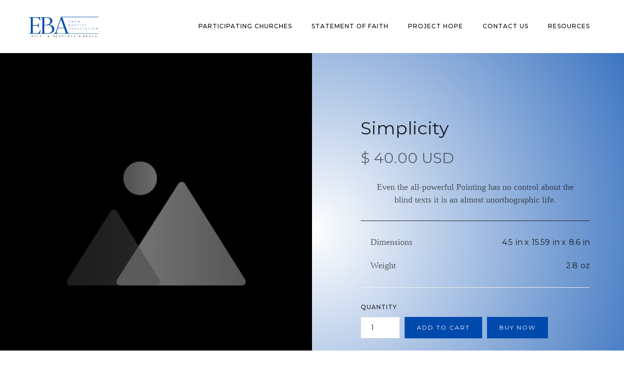

--- FILE ---
content_type: text/html
request_url: https://www.enonbaptistassociation.org/product/simplicity
body_size: 3348
content:
<!DOCTYPE html><!-- Last Published: Fri Sep 26 2025 02:23:53 GMT+0000 (Coordinated Universal Time) --><html data-wf-domain="www.enonbaptistassociation.org" data-wf-page="6398ea463e89131a49d3fa99" data-wf-site="6398ea463e89134fddd3fa83" data-wf-collection="6398ea463e8913496cd3fa8b" data-wf-item-slug="simplicity"><head><meta charset="utf-8"/><title>Enon Baptist Association</title><meta content="width=device-width, initial-scale=1" name="viewport"/><link href="https://cdn.prod.website-files.com/6398ea463e89134fddd3fa83/css/enon-baptist-association.webflow.shared.f868f7713.css" rel="stylesheet" type="text/css"/><link href="https://fonts.googleapis.com" rel="preconnect"/><link href="https://fonts.gstatic.com" rel="preconnect" crossorigin="anonymous"/><script src="https://ajax.googleapis.com/ajax/libs/webfont/1.6.26/webfont.js" type="text/javascript"></script><script type="text/javascript">WebFont.load({  google: {    families: ["Montserrat:100,100italic,200,200italic,300,300italic,400,400italic,500,500italic,600,600italic,700,700italic,800,800italic,900,900italic","Droid Serif:400,400italic,700,700italic","Droid Sans:400,700","Bitter:400,700,400italic","Lato:100,100italic,300,300italic,400,400italic,700,700italic,900,900italic"]  }});</script><script type="text/javascript">!function(o,c){var n=c.documentElement,t=" w-mod-";n.className+=t+"js",("ontouchstart"in o||o.DocumentTouch&&c instanceof DocumentTouch)&&(n.className+=t+"touch")}(window,document);</script><link href="https://cdn.prod.website-files.com/6398ea463e89134fddd3fa83/63a41236f8cc91475818a0d0_Favicon%20(1).png" rel="shortcut icon" type="image/x-icon"/><link href="https://cdn.prod.website-files.com/6398ea463e89134fddd3fa83/63c03b77b6feeb5ee4980314_Webclip.png" rel="apple-touch-icon"/><script type="text/javascript">window.__WEBFLOW_CURRENCY_SETTINGS = {"currencyCode":"USD","symbol":"$","decimal":".","fractionDigits":2,"group":",","template":"{{wf {\"path\":\"symbol\",\"type\":\"PlainText\"} }} {{wf {\"path\":\"amount\",\"type\":\"CommercePrice\"} }} {{wf {\"path\":\"currencyCode\",\"type\":\"PlainText\"} }}","hideDecimalForWholeNumbers":false};</script></head><body><div data-collapse="medium" data-animation="default" data-duration="400" data-easing="ease" data-easing2="ease" role="banner" class="navigation remove w-nav"><div class="navigation-items"><a href="/" class="logo-link w-nav-brand"><img src="https://cdn.prod.website-files.com/6398ea463e89134fddd3fa83/6398fa84a0a05e17b83fd9be_EBA.png" width="163" sizes="(max-width: 479px) 77vw, 163px" srcset="https://cdn.prod.website-files.com/6398ea463e89134fddd3fa83/6398fa84a0a05e17b83fd9be_EBA-p-500.png 500w, https://cdn.prod.website-files.com/6398ea463e89134fddd3fa83/6398fa84a0a05e17b83fd9be_EBA-p-800.png 800w, https://cdn.prod.website-files.com/6398ea463e89134fddd3fa83/6398fa84a0a05e17b83fd9be_EBA.png 1000w" alt="" class="logo-image"/></a><div class="navigation-wrap"><nav role="navigation" class="navigation-items w-nav-menu"><a href="/participating-churches" class="navigation-item w-nav-link">Participating churches</a><a href="/statement-of-faith" class="navigation-item w-nav-link">statement of faith</a><a href="/project-hope" class="navigation-item w-nav-link">Project Hope</a><a href="/contact-us" class="navigation-item w-nav-link">contact us</a><a href="/resources-and-links" class="navigation-item w-nav-link">Resources</a></nav><div class="menu-button w-nav-button"><img src="https://cdn.prod.website-files.com/6398ea463e89134fddd3fa83/6398ea463e89138f31d3faac_menu-icon.png" width="22" alt="" class="menu-icon"/></div></div></div></div><div class="section cc-product-detail"><div data-wf-sku-bindings="%5B%7B%22from%22%3A%22f_main_image_4dr.url%22%2C%22to%22%3A%22style.background-image%22%7D%5D" style="background-image:url(&quot;https://cdn.prod.website-files.com/6398ea463e8913aa61d3fa89/6398ea463e8913753dd3fae4_store-item-1.jpg&quot;)" class="product-image"></div><div class="product-details-wrap"><div class="product-detail-main-details"><h1 class="product-detail-name">Simplicity</h1><div data-wf-sku-bindings="%5B%7B%22from%22%3A%22f_price_%22%2C%22to%22%3A%22innerHTML%22%7D%5D" class="product-detail-price">$ 40.00 USD</div><div class="paragraph-light">Even the all-powerful Pointing has no control about the blind texts it is an almost unorthographic life.</div></div><div class="divider cc-dark-divider"></div><div class="product-informations"><ul role="list" class="w-list-unstyled"><li class="list-item"><div class="paragraph-light">Dimensions</div><div class="product-detail-measurement"><div data-wf-sku-bindings="%5B%7B%22from%22%3A%22f_length_%22%2C%22to%22%3A%22innerHTML%22%7D%5D">4.5</div><div class="product-detail-unit-text cc-middle-text">in x</div><div data-wf-sku-bindings="%5B%7B%22from%22%3A%22f_width_%22%2C%22to%22%3A%22innerHTML%22%7D%5D">15.59</div><div class="product-detail-unit-text cc-middle-text">in x</div><div data-wf-sku-bindings="%5B%7B%22from%22%3A%22f_height_%22%2C%22to%22%3A%22innerHTML%22%7D%5D">8.6</div><div class="product-detail-unit-text">in</div></div></li><li class="list-item"><div class="paragraph-light">Weight</div><div class="product-detail-measurement"><div data-wf-sku-bindings="%5B%7B%22from%22%3A%22f_weight_%22%2C%22to%22%3A%22innerHTML%22%7D%5D">2.8</div><div class="product-detail-unit-text">oz</div></div></li></ul></div><div class="divider"></div><div class="add-to-cart"><form data-node-type="commerce-add-to-cart-form" data-commerce-sku-id="6398ea463e8913281ad3faee" data-loading-text="Adding to cart..." data-commerce-product-id="6398ea463e89134576d3fb53" class="w-commerce-commerceaddtocartform"><label for="quantity-5b57c5055bc678f0fcfd8773bbeda279" class="cc-quantity-field-label">Quantity</label><div class="product-detail-cta-wrap"><input type="number" pattern="^[0-9]+$" inputMode="numeric" id="quantity-5b57c5055bc678f0fcfd8773bbeda279" name="commerce-add-to-cart-quantity-input" min="1" class="w-commerce-commerceaddtocartquantityinput text-field cc-quantity-field" value="1"/><input type="submit" data-node-type="commerce-add-to-cart-button" data-loading-text="Adding to cart..." aria-busy="false" aria-haspopup="dialog" class="w-commerce-commerceaddtocartbutton button cc-add-to-cart-btn" value="Add to Cart"/><a data-node-type="commerce-buy-now-button" data-default-text="Buy now" data-subscription-text="Subscribe now" aria-busy="false" aria-haspopup="false" class="w-commerce-commercebuynowbutton button" href="/checkout">Buy now</a></div></form><div style="display:none" class="w-commerce-commerceaddtocartoutofstock" tabindex="0"><div>This product is out of stock.</div></div><div aria-live="" data-node-type="commerce-add-to-cart-error" style="display:none" class="w-commerce-commerceaddtocarterror"><div data-node-type="commerce-add-to-cart-error" data-w-add-to-cart-quantity-error="Product is not available in this quantity." data-w-add-to-cart-general-error="Something went wrong when adding this item to the cart." data-w-add-to-cart-mixed-cart-error="You can’t purchase another product with a subscription." data-w-add-to-cart-buy-now-error="Something went wrong when trying to purchase this item." data-w-add-to-cart-checkout-disabled-error="Checkout is disabled on this site." data-w-add-to-cart-select-all-options-error="Please select an option in each set.">Product is not available in this quantity.</div></div></div></div></div><div class="section cc-subscribe-form"><div class="container cc-subscription-form hide"><div class="heading-jumbo-small">Monthly Newsletter</div><div class="paragraph-light cc-subscribe-paragraph">Sign up to receive updates from our shop, including new tea selections and upcoming events.</div><div class="form-block w-form"><form id="wf-form-Monthly-Newsletter-Form" name="wf-form-Monthly-Newsletter-Form" data-name="Monthly Newsletter Form" method="get" class="subscribe-form" data-wf-page-id="6398ea463e89131a49d3fa99" data-wf-element-id="2df3695a-ff87-37fa-7ac7-63d4f4891940"><input class="text-field cc-subscribe-text-field w-input" maxlength="256" name="Newsletter-Email" data-name="Newsletter Email" placeholder="Enter your email" type="email" id="Newsletter-Email" required=""/><input type="submit" data-wait="Please wait..." class="button w-button" value="Submit"/></form><div class="status-message w-form-done"><div>Thank you! Your submission has been received!</div></div><div class="status-message w-form-fail"><div>Oops! Something went wrong while submitting the form.</div></div></div></div></div><div class="background-color"><div class="container show nobottompad"><div class="w-layout-grid footer nopad"><a href="/" id="w-node-_88a386dd-8f07-0c34-70f0-2d9f87e2971b-87e29718" class="logo-link w-inline-block"><img src="https://cdn.prod.website-files.com/6398ea463e89134fddd3fa83/6398fa84a0a05e17b83fd9be_EBA.png" width="250" sizes="(max-width: 479px) 100vw, 250px" srcset="https://cdn.prod.website-files.com/6398ea463e89134fddd3fa83/6398fa84a0a05e17b83fd9be_EBA-p-500.png 500w, https://cdn.prod.website-files.com/6398ea463e89134fddd3fa83/6398fa84a0a05e17b83fd9be_EBA-p-800.png 800w, https://cdn.prod.website-files.com/6398ea463e89134fddd3fa83/6398fa84a0a05e17b83fd9be_EBA.png 1000w" alt="" class="logo-footer"/></a><div id="w-node-_88a386dd-8f07-0c34-70f0-2d9f87e2971d-87e29718" class="label">Menu</div><div id="w-node-_88a386dd-8f07-0c34-70f0-2d9f87e2971f-87e29718" class="links-section-footer"><a href="/" class="footer-link">Home</a><a href="/participating-churches" class="footer-link">Participating Churches</a><a href="/contact-us" class="footer-link">Contact Us</a><a href="/statement-of-faith" class="footer-link">Statement Of Hope</a><a href="/project-hope" class="footer-link">Project Hope</a></div></div></div></div><script src="https://d3e54v103j8qbb.cloudfront.net/js/jquery-3.5.1.min.dc5e7f18c8.js?site=6398ea463e89134fddd3fa83" type="text/javascript" integrity="sha256-9/aliU8dGd2tb6OSsuzixeV4y/faTqgFtohetphbbj0=" crossorigin="anonymous"></script><script src="https://cdn.prod.website-files.com/6398ea463e89134fddd3fa83/js/webflow.schunk.8d7081a62397e6f3.js" type="text/javascript"></script><script src="https://cdn.prod.website-files.com/6398ea463e89134fddd3fa83/js/webflow.schunk.47bc805811d6631d.js" type="text/javascript"></script><script src="https://cdn.prod.website-files.com/6398ea463e89134fddd3fa83/js/webflow.7086ef62.399c1f6dff746198.js" type="text/javascript"></script></body></html>